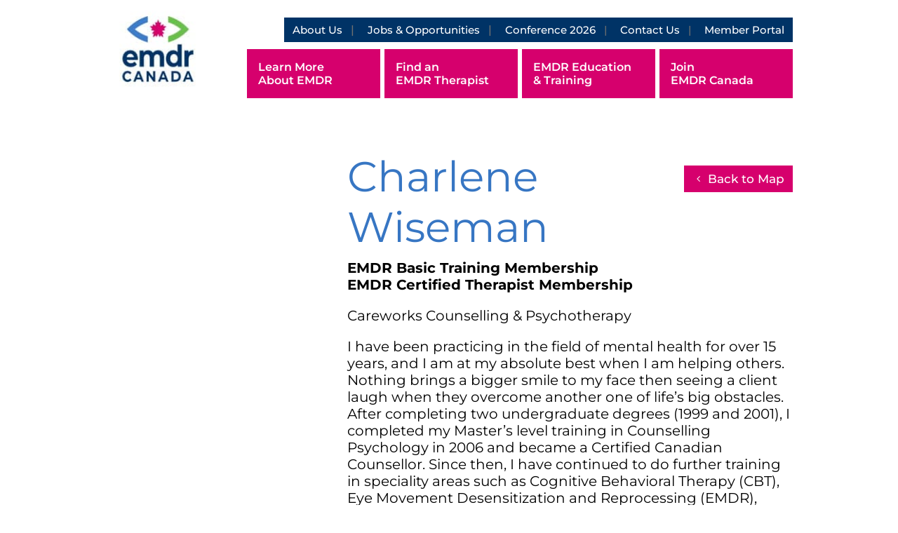

--- FILE ---
content_type: text/css
request_url: https://emdrcanada.ca/wp-content/themes/Divi-child/style.css?ver=4.27.4
body_size: 2649
content:
/*
 Theme Name:     Divi Child
 Template:       Divi
 Version:        1.0.0
*/

/* TYPOGRAPHY */

body, h1, h2 {
	font-weight: 400;
}

h1	{
	font-size: 60px;
	text-decoration-color: #000000;
}

body p {
	line-height: 1.2em;
}

.et_pb_module h2 {
	font-size: 28px;
}

.et_pb_bg_layout_light.et_pb_module h2 {
	font-weight: 500;
} 

.et_pb_module h3 {
	font-size: 24px;
}

.et_pb_bg_layout_dark.et_pb_module h2 {} 

.et_pb_module h4 {
	font-size: 20px;
}


/* HEADER */

.et_header_style_left #main-header .logo_container {
	height: 140px;
    width: auto;
    top: -60px;
}

#top-header .container, #main-header .container {
	width: 98%;
}

#top-header .container {
	padding-top: 25px;
	text-align: right;
}

#top-header ul#et-secondary-nav {
	background: #003366;
	padding: 0;
}

#top-header ul#et-secondary-nav li {
	margin-bottom: 0;
    padding-left: 0;
}

#top-header ul#et-secondary-nav li a {
	padding: 10px 0;
	font-weight: 500;
}

#top-header .container #et-info {
	display: inline-block;
	float: inherit;
	padding-bottom: 0;
}

#top-header .container #et-info #db-info-text {
    margin: 0;
}

#top-header .wpml-ls-legacy-list-horizontal {
    border: 0;
    padding: 0 10px;
    clear: none;
}

#top-header .wpml-ls-legacy-list-horizontal .wpml-ls-item a {
	padding: 10px 0 8px 5px;;
}

#top-header.et-fixed-header .wpml-ls-legacy-list-horizontal .wpml-ls-item a,
#top-header.et-fixed-header .wpml-ls-legacy-list-horizontal .wpml-ls-item:first-child a:after {
	color: #003366;
}

#top-header .wpml-ls-legacy-list-horizontal .wpml-ls-item:first-child a:after {
	content: "|";
    color: #fff;
    margin-left: 5px;
}

#top-header .wpml-ls-legacy-list-horizontal .wpml-ls-item.wpml-ls-current-language {
	font-weight: 800;
}

footer #menu-footer li a:after {
	font-family: ETmodules;
	content: "\35";
	font-weight: 600;
    position: absolute;
    font-size: 22px;
}

#top-header ul#et-secondary-nav li:not(:last-child) a:after {
	content: "|";
	color: #707070;
	margin-left: 12px;
}

#top-header ul#et-secondary-nav li:first-child {
	padding-left: 12px;
}

#top-header ul#et-secondary-nav li:last-child {
	padding-right: 12px;
}

#top-header ul#et-secondary-nav li.menu-item-has-children a:after {
	font-family: 'Montserrat', Helvetica, Arial, Lucida, sans-serif;
	position: relative;
    font-weight: 500;
}

#top-header ul#et-secondary-nav li ul.sub-menu {
	left: 0;
    padding: 0;
    width:  auto;
    background-color: #003366 !important;
}

#top-header ul#et-secondary-nav li ul.sub-menu li {
	padding: 0 12px;
    text-align: left;
}

#top-header ul#et-secondary-nav li:not(:first-child) ul.sub-menu {
	left: -12px;
}

#top-header ul#et-secondary-nav li ul.sub-menu a:after {
	display: none;
}

.et_header_style_left #main-header #et-top-navigation {
	padding-top: 10px;
}

#top-menu li {
	width: 190px;
	padding: 16px;
	background: #d6006d;
}

#top-menu li:hover {
	background: #b1025b;
}

.et_header_style_left #et-top-navigation nav>ul#top-menu>li>a {
	padding: 0;
	line-height: 1.2em;
}

.et_header_style_left #et-top-navigation nav>ul#top-menu>li>a:hover {
	opacity: 1;
}

.mobile_nav .mobile_menu_bar {
	padding-top: 24px;
	padding-bottom: 0;
}

.mobile_nav .mobile_menu_bar:before {
	color: #fff;
	font-size: 60px;
}

.mobile_nav.opened .mobile_menu_bar:before {
	content: "\4d";
}

.mobile_nav .et_mobile_menu {
	padding: 0 0 60px 0;
	border: 0;
}

.mobile_nav .et_mobile_menu li a {
	font-size: 28px;
	font-weight: 400;
	line-height: 1em;
	padding: 10px 8%;
	border: 0;
}

.mobile_nav .et_mobile_menu li:not(:nth-child(n+5)) a {
	font-size: 33px;
	font-weight: 600;
}

#main-header.menu-bg, #main-header #mobile_menu {
	background: #d6006d;
}

@media only screen and ( max-width: 980px ) {
	#main-header .container {
		width: 100%;
		padding: 0 5%;
	}
	
	.et_header_style_left #main-header .logo_container {
		top: 0;
	}
	
	.et_header_style_left #logo {
    	max-width: 100%;
		max-height: 145px;
	}
	
	#main-header.menu-bg .logo_container img {
		display: none;
	}
}


/* GENERAL */

.posts-carousel .owl-carousel.owl-drag .owl-item {
	padding: 10px;
}

.posts-carousel .owl-carousel .owl-item .dp_oc_item {
	box-shadow: 0px 2px 10px 0px rgba(0,0,0,0.1);
}

.posts-carousel .owl-carousel .owl-item .dp_oc_post_title {
	padding: 20px;
	font-weight: 400;
} 

.posts-carousel .owl-carousel .owl-item .dp_oc_post_excerpt {
	padding: 0 20px 60px 20px;
} 

.posts-carousel .owl-carousel .owl-item .dp_oc_post_excerpt .dp_oc_read_more_link {
	display: inline-block;
}

.posts-carousel  .owl-carousel .owl-nav button.owl-next {
	right: -65px;
}

.posts-carousel  .owl-carousel .owl-nav button.owl-prev {
	left: -65px;
}

body #page-container .et_pb_module.et_pb_button_module_wrapper a.et_pb_button:after {
	font-size: 30px!important;
	font-weight: 500!important;
	margin-left: 0;
	position: relative;
    top: 7px;
}

.page-nav a {
	display: inline-block;
	padding-right: 50px;
	margin-bottom: 10px;
}

.page-nav a:after {
	font-family: ETmodules;
    content: "\35";
    position: relative;
    top: 3px;
}

.entry-content table.responsive {
	margin: 0;
	white-space: normal;
	border: 0;
}

.entry-content table.responsive td {
	width: 30%;
	padding: 8px 16px;
	border-top: 0;
	border-bottom: 1px solid #eee;
	min-width: 200px;
} 

.entry-content table.responsive td:first-child {
	width: 40%;
	min-width: 300px;
} 

.entry-content table.responsive tbody td:first-child {
	background: #F8F8ED;
} 

.inside-header.et_pb_fullwidth_header .et_pb_fullwidth_header_container.left .header-content {
	margin: 0;
	padding: 10px;
}

.et_pb_blurb_description .et-learn-more {
	border: 0;
}

.et_pb_blurb_description .et-learn-more h3.heading-more {
	padding: 0;
	background: transparent;
	color: #d6006d;
	border: 0;
	margin-bottom: 10px !important;
    font-size: 18px;
}

.et_pb_blurb_description .et-learn-more h3.heading-more span.et_learnmore_arrow {
	display: none;
}

.et_pb_blurb_description .et-learn-more .learn-more-content {
	padding: 0;
	border: 0;
}

@media only screen and ( min-width: 981px ) {
	.home-banner .et_pb_column_1_2.et_pb_column_0 {
		width: 50%;
		margin-right: 4%;
	}

	.home-banner .et_pb_column_1_2.et_pb_column_1 {
		width: 46%;
	}
}

@media only screen and ( max-width: 980px ) {
	.et_pb_row {
		width: 90%;
	}
	.posts-carousel  .owl-carousel .owl-nav button.owl-next {
		right: -50px;
	}

	.posts-carousel  .owl-carousel .owl-nav button.owl-prev {
		left: -50px;
	}
}

@media only screen and ( min-width: 767px ) { 
	.inside-header.et_pb_fullwidth_header .et_pb_fullwidth_header_container {
		width: fit-content;
    	float: left;
    	margin-left: 5%;
	}
}

@media only screen and ( max-width: 767px ) {
	div.et_pb_section.et_pb_section_0.home-banner {
		background-position: center top 10%;
	}
	.page-nav a {
		display: block;
	}
}

/* FIND A THERAPIST MAP */

.therapist-map .et_pb_row.et_pb_equal_columns {
	width: 100%;
}

.therapist-map .et_pb_row.et_pb_equal_columns .et_pb_column {
	padding: 0 1%;
}

.therapist-map p, .therapist-map label {
	font-size: 16px;
}

.therapist-map .form-group, .therapist-map p {
	padding-bottom: 1em !important;
}

.therapist-map .form-group > label {
	font-weight: bold;
}

.therapist-map .form-group input, .therapist-map .form-group select {
	border: 1px solid #d2d2d2;
	border-radius: 3px;
	height: auto;
	padding: 7px 12px;
	font-size: 16px;
	margin-bottom: 10px;
}

.therapist-map .form-group select:not(.js-toolset-maps-distance-unit) {
	width: 100%;
	max-width: 80%;
}

.therapist-map .form-group input[type=text] {
	width: 180px;
}

.therapist-map input[type=button], .therapist-map input[type=submit]  {
	font-size: 17px;
	font-weight: 500;
	border-radius: 0px;
    background-color: #D6006D;
	border: 0;
	padding: 0.3em 1em;
	color: #fff;
	cursor:pointer;
	line-height: 1.7em;
	margin-bottom: 10px;
}

.therapist-map input[type=button]:hover, .therapist-map input[type=submit]:hover  {
	padding: 0.3em 1em;
	border-radius: 0px !important;
    background-color: #b1025b !important;
}

.therapist-map .wpv-pagination-nav-links-container {
	justify-content: center;
}

.therapist-map span.email a, .therapist-map span.website a {
	background: #d6006d;
    color: #fff;
    padding: 5px 10px;
	margin-right: 10px;
}

.therapist-map .pagination {
	display: flex;
    flex-direction: row;
    justify-content: space-between;
    align-items: center;
    font-size: 16px;
}

.single-emdr-therapist h1.et_pb_module_heading {
	font-size: 60px;
}

.single-emdr-therapist .et_section_specialty .et_pb_column .et_pb_row_inner.heading .et_pb_column {
	width: 75%;
	padding-right: 2%;
}

.single-emdr-therapist .et_section_specialty .et_pb_column .et_pb_row_inner.heading .et_pb_column.et-last-child {
	width: 25%;
	padding-right: 0;
}

@-webkit-keyframes swing {
    25% {
        -webkit-transform: translateY(-10px);
        transform: translateY(-10px);
    }
    50% {
        -webkit-transform: translateY(0px);
        transform: translateY(0px);
    }
    75% {
        -webkit-transform: translateY(-10px);
        transform: translateY(-10px);
    }
    100% {
        -webkit-transform: translateY(0);
        transform: translateY(0);
    }
}
@keyframes swing {
    25% {
        -webkit-transform: translateY(-10px);
        transform: translateY(-10px);
    }
    50% {
        -webkit-transform: translateY(0px);
        transform: translateY(0px);
    }
    75% {
        -webkit-transform: translateY(-10px);
        transform: translateY(-10px);
    }
    100% {
        -webkit-transform: translateY(0);
        transform: translateY(0);
    }
}

.therapist-map div[role=button] img:hover {
    -webkit-animation: swing .8s ease;
    animation: swing .8s ease;
    -webkit-animation-iteration-count: 1;
    animation-iteration-count: 1;
}

@media only screen and ( min-width: 981px ) {
	div.map-filters {
		width: 30%;
		float: left;
		padding-right: 2%;
	}
	
	div.map-results {
		width: 70%;
		float: right;
	}
}
/* MEMBER'S BLOG & ULTIMATE MEMBER */

.member-posts .nav ul {
	list-style-type: none;
}

.member-posts .nav ul li a:after {
	font-family: ETmodules;
    content: "\35";
    font-weight: 600;
    position: absolute;
    font-size: 22px;
}

.et_divi_theme .um-button {
	border-radius: 0 !important;
	background-color: #D6006D !important;
	background: #D6006D !important;
	padding: 0.3em 1em !important;
	font-size: 17px;
	line-height: 1.7em !important;
    font-weight: 500 !important;
}

.et_divi_theme .um-button:hover {
	background-color: #b1025b !important;
	background: #b1025b !important;
}

/* FOOTER */

footer .et_pb_widget_area .et_pb_widget {
	margin-bottom: 20px !important;
}

footer #menu-footer li {
	margin-bottom: .5em;
}

footer #menu-footer li a, footer .et_pb_code a {
	color: #000;
}

footer #menu-footer li a {
	font-size: 20px;
	font-weight: 500;
}

footer .et_pb_module h3 {
	font-size: 28px;
}

footer .et_pb_module p {
	font-weight: 500;
}

footer .et_pb_code {
	font-size: 14px; 
	font-weight: 500;
}

footer .et_pb_code.member365 {
	color: #ffffff;
	line-height: 1.2em;
}

footer .et_pb_code.member365 label {
	font-size: 16px;
}

footer .et_pb_code.member365 label span {
	color: #fff !important;
}

footer .et_pb_code.member365 input[type=text] {
	color: #ffffff;
	border-width: 2px;
    border-color: #ffffff;
    padding: 10px;
    width: 100%;
    background: transparent;
}

footer .et_pb_code.member365 input[type=button] { 
    background-color: #ffffff!important;
	border: 0;
	padding: 0.3em 1em!important;
	font-size: 17px;
	color: #3776c3;
	line-height: 1.7em;
    font-weight: 500;
	float: right;
	top: -15px;
    position: relative;
}

/* NINJA FORMS */

.et_divi_theme .nf-form-content input:not([type=submit]), 
.et_divi_theme .nf-form-content input:not([type=submit]):focus, 
.et_divi_theme .nf-form-content textarea,
.et_divi_theme .nf-form-content textarea:focus {
	background-color: #eee;
    color: #999;
    font-size: 14px;
    padding: 16px;
    border: 0;
}

.et_divi_theme .nf-form-content input[type=submit] {
    background-color: #d6006d;
    border-width: 0px !important;
    border-color: #d6006d;
    border-radius: 30px;
    color: #fff;
    font-size: 17px;
    font-weight: 500;
    padding-right: 1.5em;
    padding-left: 1.5em;
}
 
 .et_divi_theme .nf-form-content input[type=submit]:hover {
     background-color: #d6006d;
     color: #fff;
     cursor: pointer;
}
 
.et_divi_theme .nf-form-content input[type=submit]:after {
	font-family: ETmodules !important;
	content: "\35";
    color: #fff;
    font-size: 17px;
 }
 
.et_divi_theme .field-wrap.submit-wrap {
	text-align: right;
}

.et_divi_theme .nf-form-fields-required {
	display: none;
}

.et_divi_theme .nf-error .nf-error-msg {
    font-size: 14px;
    color: #d6006d;
}

.et_divi_theme .nf-error.field-wrap .nf-field-element:after {
    background: #d6006d;
}

--- FILE ---
content_type: application/javascript
request_url: https://emdrcanada.ca/wp-content/plugins/advanced-osm-for-toolset-maps/assets/js/public.js?ver=1753901478
body_size: 1799
content:
jQuery(document).ready(function($) {
    initializeAllMaps($);
    
    $(document).on("js_event_wpv_parametric_search_results_updated", function() {
        setTimeout(function() {
            initializeAllMaps($);
        }, 1500);
    });

    $(document).on("js_event_wpv_pagination_completed", function() {
        setTimeout(function() {
            initializeAllMaps($);
        }, 1500);
    });
});

function initializeAllMaps($) {
    for (let key in window) {
        if (key.startsWith('aotmSettings_')) {  // Changed from tmcoSettings_ to aotmSettings_
            const settings = window[key];
            if (settings && settings.mapId) {
                setupMapCustomizations($, settings);
            }
        }
    }
}

function setupMapCustomizations($, settings) {
    let isSatelliteActive = settings.satelliteLayer === 'on';
    let satelliteLayer = null;
    let labelsLayer = null;
    let roadsLayer = null;
    let markerCluster = null;

    const checkMapInterval = setInterval(function() {
        const map = WPViews?.view_addon_maps?.maps?.[settings.mapId];
        if (!map) return;

        clearInterval(checkMapInterval);
        
        // Create satellite layer only if satellite is enabled or button is enabled
        if (settings.satelliteLayer === 'on' || settings.satelliteButton !== 'off') {
            satelliteLayer = L.tileLayer(
                'https://server.arcgisonline.com/ArcGIS/rest/services/World_Imagery/MapServer/tile/{z}/{y}/{x}', {
                    attribution: 'Tiles © Esri'
                }
            );
        }

        // Create roads layer only if roads are enabled
        if (settings.mapRoads === 'on') {
            roadsLayer = L.tileLayer(
                'https://services.arcgisonline.com/ArcGIS/rest/services/Reference/World_Transportation/MapServer/tile/{z}/{y}/{x}', {
                    attribution: 'Roads © Esri',
                    pane: 'overlayPane',
                    zIndex: 200
                }
            );
        }

        // Create labels layer only if labels are enabled
        if (settings.mapLabels === 'on') {
            labelsLayer = L.tileLayer(
                'https://services.arcgisonline.com/ArcGIS/rest/services/Reference/World_Boundaries_and_Places/MapServer/tile/{z}/{y}/{x}', {
                    attribution: 'Labels © Esri',
                    pane: 'overlayPane',
                    zIndex: 300
                }
            );
        }

        // Apply initial layers
        if (isSatelliteActive && satelliteLayer) {
            satelliteLayer.addTo(map);
        } else if (settings.grayscale > 0) {
            // Apply grayscale to base map if not in satellite view
            $('#js-wpv-addon-maps-render-' + settings.mapId + ' .leaflet-tile-pane')
                .css('filter', 'grayscale(' + settings.grayscale + ')');
        }

        if (settings.mapRoads === 'on' && roadsLayer) {
            roadsLayer.addTo(map);
        }
        if (settings.mapLabels === 'on' && labelsLayer) {
            labelsLayer.addTo(map);
        }

        // Setup clustering
        if (settings.markerCluster === 'on') {
            // Clear existing clusters
            if (markerCluster) {
              map.removeLayer(markerCluster);
              markerCluster = null;
            }
            setupMarkerClusters($, map, settings);
        }

        // Set zoom if specified
        if (settings.zoomLevel !== null) {
            map.setZoom(settings.zoomLevel);
        }

        // Setup satellite button if enabled
        if (settings.satelliteButton !== 'off') {
            setupSatelliteButton($, map, settings, satelliteLayer, roadsLayer, labelsLayer);
        }
    }, 200);
}

function setupSatelliteButton($, map, settings, satelliteLayer, roadsLayer, labelsLayer) {
    const btnId = 'btn-satellite-' + settings.mapId;
    const $mapContainer = $('#js-wpv-addon-maps-render-' + settings.mapId);
    
    if ($mapContainer.length) {
        // Create button if not exists
        if (!$('#' + btnId).length) {
            const label = settings.satelliteLabel || 'Satellite';
            $mapContainer.append('<button type="button" class="btn-satellite" id="' + btnId + '">' + label + '</button>');
        }

        const $btn = $('#' + btnId);
        
        // Set initial state
        if (settings.satelliteLayer === 'on') {
            $btn.addClass('active');
        }

        // Click handler
        $btn.off('click').on('click', function() {
            const $tilePane = $mapContainer.find('.leaflet-tile-pane');
            const isSatellite = satelliteLayer && map.hasLayer(satelliteLayer);
            
            // Toggle grayscale when switching to base map
            if (settings.grayscale > 0) {
                if (isSatellite) {
                    // Switching to base map - apply grayscale
                    $tilePane.css('filter', 'grayscale(' + settings.grayscale + ')');
                } else {
                    // Switching to satellite - remove grayscale
                    $tilePane.css('filter', 'none');
                }
            }

            // Toggle satellite layer
            if (satelliteLayer) {
                if (isSatellite) {
                    map.removeLayer(satelliteLayer);
                    $btn.removeClass('active');
                } else {
                    satelliteLayer.addTo(map);
                    $btn.addClass('active');
                }
            }

            // Only toggle roads and labels if they exist (were created because their settings were "on")
            if (roadsLayer) {
                if (map.hasLayer(roadsLayer)) {
                    map.removeLayer(roadsLayer);
                } else {
                    roadsLayer.addTo(map);
                }
            }

            if (labelsLayer) {
                if (map.hasLayer(labelsLayer)) {
                    map.removeLayer(labelsLayer);
                } else {
                    labelsLayer.addTo(map);
                }
            }
        });
    }
}

function setupMarkerClusters($, map, settings) {
    // Get all markers that Toolset has already created
    const toolsetMarkers = [];
    for (const id in WPViews.view_addon_maps.markers[settings.mapId]) {
      const marker = WPViews.view_addon_maps.markers[settings.mapId][id];
      toolsetMarkers.push(marker);
    }

    // Only create clusters if there are markers and zoom is low
    if (toolsetMarkers.length > 0) {
      markerCluster = L.markerClusterGroup({
            spiderfyOnMaxZoom: true,
            showCoverageOnHover: false,
            zoomToBoundsOnClick: true,
            maxClusterRadius: 60,
            disableClusteringAtZoom: settings.zoomCluster,
            spiderfyDistanceMultiplier: 2,
            polygonOptions: {
                color: settings.clusterColor,
                weight: 0,
                opacity: 0,
                fillColor: settings.clusterColor,
                fillOpacity: 0.3
        }
      });

      // Add all markers to the cluster
      markerCluster.addLayers(toolsetMarkers);
      
      // Handle current zoom level
      if (map.getZoom() >= settings.zoomCluster) {
        // If we're already at high zoom, don't cluster
        toolsetMarkers.forEach(m => {
          map.addLayer(m);
          m.setOpacity(1);
        });
      } else {
        // Low zoom, use clustering
            toolsetMarkers.forEach(m => map.removeLayer(m));
            map.addLayer(markerCluster);
      }

      // Handle zoom changes
      map.on('zoomend', function() {
        if (map.getZoom() >= settings.zoomCluster) {
          // Disable clustering
          if (markerCluster && map.hasLayer(markerCluster)) {
            map.removeLayer(markerCluster);
            toolsetMarkers.forEach(m => {
              if (!map.hasLayer(m)) {
                map.addLayer(m);
              }
              m.setOpacity(1);
            });
          }
        } else {
          // Enable clustering
          if (markerCluster && !map.hasLayer(markerCluster)) {
            toolsetMarkers.forEach(m => map.removeLayer(m));
            map.addLayer(markerCluster);
          }
        }
      });
    }
}